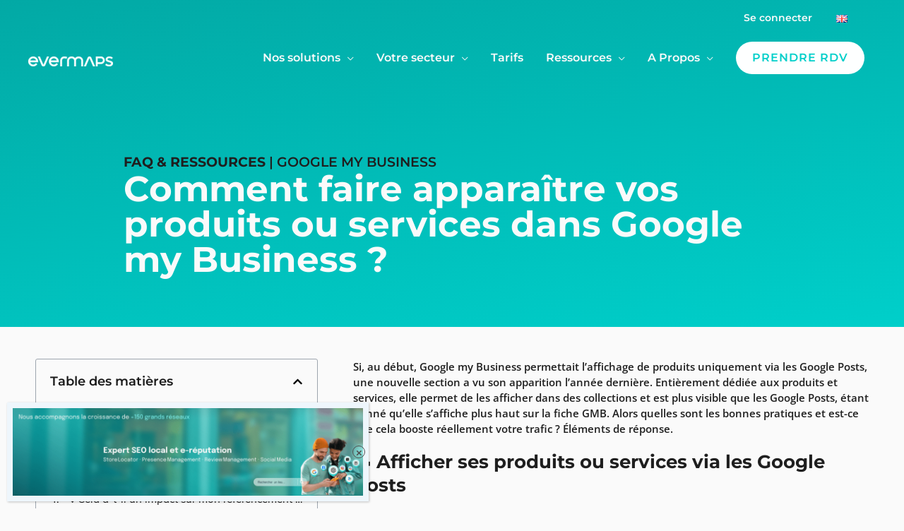

--- FILE ---
content_type: application/javascript; charset=utf-8
request_url: https://www.evermaps.com/wp-content/cache/min/1/scripts/ossleads_analytics.js?ver=1717423117
body_size: -51
content:
{"errors":"The tenant_id parameter is not present"}

--- FILE ---
content_type: application/javascript; charset=utf-8
request_url: https://www.evermaps.com/wp-content/cache/min/1/wp-content/plugins/wp-staging-pro/assets/js/dist/wpstg-blank-loader.js?ver=1717423116
body_size: -74
content:
(function(){'use strict'})()